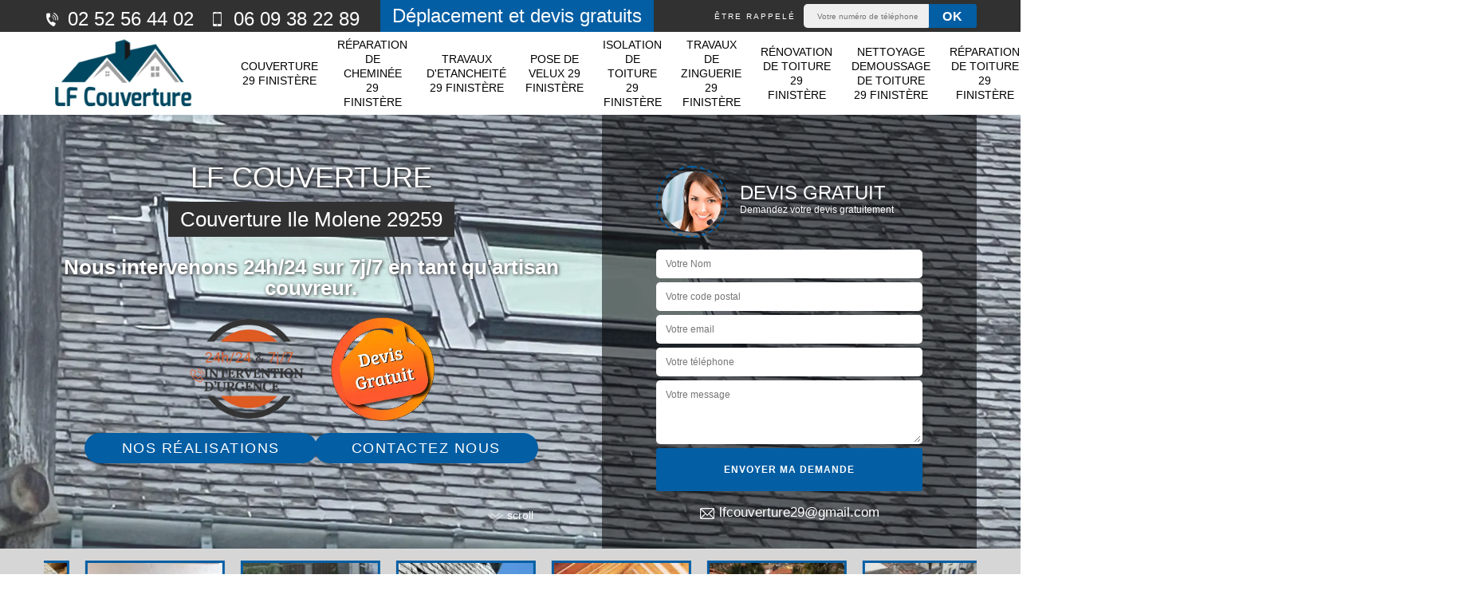

--- FILE ---
content_type: text/html; charset=UTF-8
request_url: https://www.couvreur-29.fr/couverture-ile-molene-29259
body_size: 6299
content:
<!DOCTYPE html><html dir="ltr" lang="fr-FR"><head><meta charset="UTF-8" /><meta name=viewport content="width=device-width, initial-scale=1.0, minimum-scale=1.0 maximum-scale=1.0"><meta http-equiv="content-type" content="text/html; charset=UTF-8" ><title>Couverture à Ile Molene 29259 Tél : 02.52.56.44.02</title><meta name="description" content="Nous sommes une entreprise spécialisée dans le domaine de la Couverture à Ile Molene 29259 Nous trouverez toutes les informations nécessaires sur notre site internet."><link rel="shortcut icon" href="/skins/default/images/p/favicon.ico" type="image/x-icon"><link rel="icon" href="/skins/default/images/p/favicon.ico" type="image/x-icon"><link href="/skins/default/css/style.css" rel="stylesheet" type="text/css"/><link rel="preconnect" href="https://www.googletagmanager.com"><link rel="preconnect" href="https://nominatim.openstreetmap.org"></head><body class="Desktop ville"><div class="wrapper-container"><header class="site-header header"><div class="top_bar"><div class="container"><div class="right-header d-flex align-items-center justify-content-between"><div class="tel-top_"><a href="tel:0252564402"><i class="icon"><img loading="lazy" src="/skins/default/images/icon/icon-fixe-bl.png" loading="lazy" alt="icon"> </i> 02 52 56 44 02</a><a href="tel:0609382289"><i class="icon"><img loading="lazy" src="/skins/default/images/icon/icon-portable-bl.png" loading="lazy" alt="icon"> </i> 06 09 38 22 89</a></div><div class="devisGratuit_accr">Déplacement et devis gratuits</div><div class="Top_rappel"><form action="/message.php" method="post" id="rappel_immediat"><input type="text" name="mail" id="mail2" value=""><input type="hidden" name="type" value="rappel"><strong>Être rappelé</strong><input type="text" name="numtel" required="" placeholder="Votre numéro de téléphone ..." class="input-form"><input type="submit" name="OK" value="OK" class="btn-devis-gratuit"></form></div></div></div></div><div class="main-bar"><div class="d-flex justify-content-between align-items-center"><a href="/" title="logo-couvreur-29-lf-couverture" class="logo"><img loading="lazy" src="/skins/default/images/p/Logo-lf-couverture.png" loading="lazy" alt="couvreur-lf-couverture" /></a><nav class="nav justify-content-between"><ul class="nav-list"><li class="nav-item"><a href="/">Couverture 29 Finistère</a></li><li class="nav-item"><a href="reparation-cheminee-finistere-29">Réparation de cheminée 29 Finistère</a></li><li class="nav-item"><a href="travaux-etancheite-finistere-29">Travaux d'etancheité 29 Finistère</a></li><li class="nav-item"><a href="pose-velux-finistere-29">Pose de velux 29 Finistère</a></li><li class="nav-item"><a href="isolation-toiture-finistere-29">Isolation de toiture 29 Finistère</a></li><li class="nav-item"><a href="travaux-zinguerie-finistere-29">Travaux de zinguerie 29 Finistère</a></li><li class="nav-item"><a href="renovation-toiture-finistere-29">Rénovation de toiture 29 Finistère</a></li><li class="nav-item"><a href="nettoyage-demoussage-toiturefinistere-29">Nettoyage demoussage de toiture 29 Finistère</a></li><li class="nav-item"><a href="reparation-toiturefinistere-29">Réparation de toiture 29 Finistère</a></li><li class="nav-item"><a href="urgence-fuite-toiturefinistere-29">Urgence fuite de toiture 29 Finistère</a></li><li class="nav-item"><a href="pose-changement-gouttieres-finistere-29">Pose changement de gouttières29 Finistère</a></li><li class="nav-item"><a href="nettoyage-gouttieres-finistere-29">Nettoyage de gouttières 29 Finistère</a></li><li class="nav-item"><a href="traitement-charpente-finistere-29">Traitement de charpente 29 Finistère</a></li><li class="nav-item"><a href="peinture-toiture-finistere-29">Peinture toiture 29 Finistère</a></li></ul></nav></div></div></header><section  class="intro_section page_mainslider"><div class="main-slider__scroll m-uppercase" id="main-slider__scroll"><a href="#scroll1"><i class="icon"><img loading="lazy" src="/skins/default/images/icon/icon-scroll-bl.png" loading="lazy" alt="icon"></i> <span>scroll</span></a></div><div class="flexslider"><div class="slides" role="tablist"><div  role="tab" style="background-image: url(/skins/default/images/p/couverture-29.webp);"></div><div  role="tab" style="background-image: url(/skins/default/images/p/couverture-29-1.webp);"></div></div><div class="container"><div class="captionSlider"><div class="row align-items-center"><div class="col-md-7"><div class="slide_description_wrapper mt-md-5"><div class="slide_description"><div class="intro-layer ribbon-1"><div class="text-uppercase intro_section-h3 h3">LF Couverture</div><p>Couverture Ile Molene 29259</p></div><div class="intro-layer"><p class="grey"><span>Nous intervenons 24h/24 sur 7j/7 en tant qu'artisan couvreur.</span></p></div><div class="d-none d-lg-block logoDivers"><img loading="lazy" src="/skins/default/images/img/intervention-urgence.webp" loading="lazy" alt="Intervention 7/7 24/24" width="150" height="126" /><img loading="lazy" src="/skins/default/images/img/devisGratuit.webp" loading="lazy" alt="Devis gratuit" width="130" height="130" /></div><div class="btn-real"><a class="header-realisation" href="/realisations">Nos réalisations</a><a class="header-realisation" href="/contact">Contactez nous</a></div></div></div></div><div class="col-md-5"><div class="DevisSlider p-5"><div class="Devigratuit mt-5"><form action="/message.php" method="post" id="Devis_form"><input type="text" name="mail" id="mail" value=""><div class="devis-titre text-center"><div class="call-img"><img loading="lazy" src="/skins/default/images/img/call.webp" loading="lazy" alt="Devis gratuit"/></div><div class="titre-h3"><div class="titre-h3-h3 h3" >Devis gratuit <span>Demandez votre devis gratuitement</span></div></div></div><input type="text" name="nom" required="" class="input-form" placeholder="Votre Nom"><input type="text" name="code_postal" required="" class="input-form" placeholder="Votre code postal"><input type="text" name="email" required="" class="input-form" placeholder="Votre email"><input type="text" name="telephone" required="" class="input-form" placeholder="Votre téléphone"><textarea name="message" required="" class="input-form" placeholder="Votre message"></textarea><div class="text-center"><input type="submit" value="Envoyer ma demande" class="btn-devis-gratuit"></div></form><div class="mailBlock"><a href="mailto:lfcouverture29@gmail.com" target="_blank"><i class="icon"><img loading="lazy" src="/skins/default/images/icon/icon-mail-bl.png" loading="lazy" alt="icon"></i> lfcouverture29@gmail.com</a></div></div></div></div></div></div></div></div></section><section class="sect4">
	<div class="container">
		<div class="categ">
						<a href="/" class="services-item">
				<img loading="lazy" src="/skins/default/images/p/cat-couverture-lf-couverture.webp" loading="lazy" alt="couverture-29-finistere"/>
				<span>Couverture 29 Finistère</span>
			</a>
						<a href="reparation-cheminee-finistere-29" class="services-item">
				<img loading="lazy" src="/skins/default/images/p/cat-reparation-de-cheminee-lf-couverture.webp" loading="lazy" alt="reparation-de-cheminee-29-finistere"/>
				<span>Réparation de cheminée 29 Finistère</span>
			</a>
						<a href="travaux-etancheite-finistere-29" class="services-item">
				<img loading="lazy" src="/skins/default/images/p/cat-travaux-d-etancheite-lf-couverture.webp" loading="lazy" alt="travaux-d-etancheite-29-finistere"/>
				<span>Travaux d'etancheité 29 Finistère</span>
			</a>
						<a href="pose-velux-finistere-29" class="services-item">
				<img loading="lazy" src="/skins/default/images/p/cat-pose-de-velux-lf-couverture.webp" loading="lazy" alt="pose-de-velux-29-finistere"/>
				<span>Pose de velux 29 Finistère</span>
			</a>
						<a href="isolation-toiture-finistere-29" class="services-item">
				<img loading="lazy" src="/skins/default/images/p/cat-isolation-de-toiture-lf-couverture.webp" loading="lazy" alt="isolation-de-toiture-29-finistere"/>
				<span>Isolation de toiture 29 Finistère</span>
			</a>
						<a href="travaux-zinguerie-finistere-29" class="services-item">
				<img loading="lazy" src="/skins/default/images/p/cat-travaux-de-zinguerie-lf-couverture.webp" loading="lazy" alt="travaux-de-zinguerie-29-finistere"/>
				<span>Travaux de zinguerie 29 Finistère</span>
			</a>
						<a href="renovation-toiture-finistere-29" class="services-item">
				<img loading="lazy" src="/skins/default/images/p/cat-renovation-de-toiture-lf-couverture.webp" loading="lazy" alt="renovation-de-toiture-29-finistere"/>
				<span>Rénovation de toiture 29 Finistère</span>
			</a>
						<a href="nettoyage-demoussage-toiturefinistere-29" class="services-item">
				<img loading="lazy" src="/skins/default/images/p/cat-nettoyage-demoussage-de-toiture-lf-couverture.webp" loading="lazy" alt="nettoyage-demoussage-de-toiture-29-finistere"/>
				<span>Nettoyage demoussage de toiture 29 Finistère</span>
			</a>
						<a href="reparation-toiturefinistere-29" class="services-item">
				<img loading="lazy" src="/skins/default/images/p/cat-reparation-de-toiture-lf-couverture.webp" loading="lazy" alt="reparation-de-toiture-29-finistere"/>
				<span>Réparation de toiture 29 Finistère</span>
			</a>
						<a href="urgence-fuite-toiturefinistere-29" class="services-item">
				<img loading="lazy" src="/skins/default/images/p/cat-urgence-fuite-de-toiture-lf-couverture.webp" loading="lazy" alt="urgence-fuite-de-toiture-29-finistere"/>
				<span>Urgence fuite de toiture 29 Finistère</span>
			</a>
						<a href="pose-changement-gouttieres-finistere-29" class="services-item">
				<img loading="lazy" src="/skins/default/images/p/cat-pose-changement-de-gouttieres-lf-couverture.webp" loading="lazy" alt="pose-changement-de-gouttieres29-finistere"/>
				<span>Pose changement de gouttières29 Finistère</span>
			</a>
						<a href="nettoyage-gouttieres-finistere-29" class="services-item">
				<img loading="lazy" src="/skins/default/images/p/cat-nettoyage-de-gouttieres-lf-couverture.webp" loading="lazy" alt="nettoyage-de-gouttieres-29-finistere"/>
				<span>Nettoyage de gouttières 29 Finistère</span>
			</a>
						<a href="traitement-charpente-finistere-29" class="services-item">
				<img loading="lazy" src="/skins/default/images/p/cat-traitement-de-charpente-lf-couverture.webp" loading="lazy" alt="traitement-de-charpente-29-finistere"/>
				<span>Traitement de charpente 29 Finistère</span>
			</a>
						<a href="peinture-toiture-finistere-29" class="services-item">
				<img loading="lazy" src="/skins/default/images/p/cat-peinture-toiture-lf-couverture.webp" loading="lazy" alt="peinture-toiture-29-finistere"/>
				<span>Peinture toiture 29 Finistère</span>
			</a>
					</div>
	</div>	
</section><div id="scroll1" class="wrap"><div class="container"><div class="row"><div class="col-md-8"><div class="main"><div class="Block Block0"><div class="block-middle"><div><h2>Devis couverture </h2><p>Le travail de pose de couverture est une opération loin d’être facile à accomplir. A part la pose, il est également moins simple à faire d’estimer la dimension estimative de la couverture utilisée. Et c’est pour tout cela que le devis d’un professionnel est vivement souhaité. Avant de passer à l’achat de la couverture, il est recommandé de ne pas négliger la demande de devis. Cette demande est faisable gratuitement et aussi sans engagement. En effet, il n’existe aucun obstacle pour que vous n’ayez pas le devis de votre couverture. 
</p></div></div></div><div class="Block Block1"><div class="item-contenu"><div class="row justify-content-center text-center"><div class="col-md-4"><div class="imgbg" style="background-image: url('/photos/4671149-couverture-lf-couverture-1.jpg');"></div></div><div class="col-md-8"><div class="text-left"><h2> Pose de couverture </h2><p>Le travail de pose de couverture est une opération loin d’être facile à accomplir. Pourtant, il s’agit d’une activité qui ne présente pas une faute parce que cela peut impacter la capacité de résistance et la performance de la couverture. En effet, si vous désirez effectuer une activité de pose de couverture, il est conseillé de faire appel à un prestataire qualifié. Parce que seul le professionnel qui est capable de garantir le bon déroulement et la bonne réalisation d’une activité de pose de couverture de la maison.
</p></div></div></div></div></div><div class="Block Block2"><div class="item-contenu"><div class="row justify-content-center text-center"><div class="col-md-4"><div class="imgbg" style="background-image: url('/photos/4671149-couverture-lf-couverture-2.jpg');"></div></div><div class="col-md-8"><div class="text-left"><h2>Devis travaux de couverture Ile Molene</h2><p>Désirez-vous obtenir un devis fiable pour votre projet de couverture ? Si votre réponse est oui, nous vous invitons de ne pas hésiter à nous mettre en contact. LF Couverture est un artisan couvreur professionnel et expert. Nous disposons une connaissance fiable pour toute activité faisable pour tout type, tout état et toute forme de couverture de maison. La demande de devis que vous réalisez chez nous vous donne deux profits. Tout d’abord, le fait d’avoir plus de connaissance concernant la qualité de notre service et ensuite, l’obtention de l’avis d’un expert concernant la mise en œuvre des travaux. 
</p></div></div></div></div></div><div class="Block Block3"><div class="item-contenu"><div class="row justify-content-center text-center"><div class="col-md-4"><div class="imgbg" style="background-image: url('/photos/4671149-couverture-lf-couverture-3.jpg');"></div></div><div class="col-md-8"><div class="text-left"><h2>Nettoyage de couverture </h2><p>Après avoir effectué une activité de pose de couverture, il est primordial de ne pas négliger le travail de nettoyage. Pourquoi faut-il réaliser le nettoyage de couverture ? Parce que la toiture est placée en plein air. Et la pollution atmosphérique, les poussières, et les feuilles d’arbre provoquent la présence des tâches dans un toit. Et pour éviter la cumulation des tâches qui est moins favorable pour la performance de la couverture face aux agressions climatiques, il est important de réaliser annuellement le nettoyage de couverture de la maison. 
</p></div></div></div></div></div><div class="Block Block4"><div class="item-contenu"><div class="row justify-content-center text-center"><div class="col-md-4"><div class="imgbg" style="background-image: url('/photos/4671149-couverture-lf-couverture-4.jpg');"></div></div><div class="col-md-8"><div class="text-left"><h2>Nettoyage de couverture </h2><p>Le travail de nettoyage de couverture de la maison devrait être effectué au moins une fois par an. Cette activité est considérable comme une action préventive contre la précocité de la perte de résistance de la couverture. Pour que le travail de nettoyage n’endommage pas la couverture, mieux vaut confier l’accomplissement des travaux entre la main d’un prestataire professionnel. Veuillez ne pas hésiter à investir pour le nettoyage de la couverture parce que cette pièce participe grandement pour la présence du confort à l’intérieur de votre logement. 
</p></div></div></div></div></div><div class="Block Block5"><div class="item-contenu"><div class="row justify-content-center text-center"><div class="col-md-4"><div class="imgbg" style="background-image: url('/photos/4671149-couverture-lf-couverture-5.jpg');"></div></div><div class="col-md-8"><div class="text-left"><h2>Couverture </h2><p>Le corps humain ne dispose pas un système immunitaire suffisant pour faire face aux agressions climatiques d’une manière continuelle. Notre corps a besoin d’un repos et un confort pour pouvoir reposer dans le but de prendre une nouvelle force afin produire au niveau de travail. C’est pour cela qu’être logé fait partie de droit de tous les êtres humains. Pour qu’un habitat n’est pas victime d’une agression face à la variation climatique, il est très conseillé de bien faire attention à la performance de la couverture de la maison. 
</p></div></div></div></div></div><div class="Block Block6"><div class="item-contenu"><div class="row justify-content-center text-center"><div class="col-md-4"><div class="imgbg" style="background-image: url('/photos/4671149-couverture-lf-couverture-6.jpg');"></div></div><div class="col-md-8"><div class="text-left"><h2>Rehaussement de couverture </h2><p>Pour quelle autre raison faut-il réaliser une opération de rehaussement de couverture de la maison ? Le travail de rehaussement de couverture est une bonne solution pour bien aérer l’habitat. Ce qui veut dire que si la hauteur de votre habitat ne respecte pas les normes sanitaires de la bonne condition de viabilité d’un logement, il est faisable de rehausser la toiture ou la couverture. Parce que cela optimise le niveau d’aération chez vous. Et comme nous le constatons déjà, l’air est primordial pour notre santé respiratoire. 
</p></div></div></div></div></div><div class="Block Block7"><div class="row"><div class="col-md-2"><div class="text-center"><img loading="lazy" src="/skins/default/images/img/travaux-toiture.webp" loading="lazy" alt="Travaux toiture" style="width: 150px"></div><br></div><div class="col-md-10"><h2>LF Couverture – votre spécialiste en couverture à Ile Molene</h2><p>Notre société est située sur 29259. Nous intervenons dans tout le département. Depuis quelques années, nous mettons un point d’honneur à satisfaire nos clients. Nos couvreurs polyvalents disposent d'un savoir-faire solide et d'une grande expérience dans le domaine de la toiture et ses composants. De plus, nous réalisons des diagnostics de l’état de la toiture pour vous garantir le meilleur service. Nous offrons des devis et des déplacements gratuits. N’hésitez pas à nous contacter pour obtenir l’assistance de notre équipe.</p></div></div></div><div class="Block Block8"><div class="row"><div class="col-md-2"><div class="text-center"><img loading="lazy" src="/skins/default/images/img/devis-logo.webp" loading="lazy" alt="Devis gratuit" style="width: 150px"></div><br></div><div class="col-md-10"><h2>Travaux de couverture pas cher 29259</h2><p>Avec LF Couverture, vous obtenez des prestations à tarif imbattable pour les travaux de toiture, de façade ou autres que vous souhaitez organiser. Quelle que soit l’ampleur des interventions qu’il faut organiser, vous pouvez compter sur notre service. Avant chaque réalisation, nous veillons à un bon diagnostic, à suivre les bonnes étapes et à assurer les résultats. Où que vous soyez dans la région, n’hésitez pas à nous adresser votre projet. Nous sommes en activité pour des travaux en neuf ou en rénovation.</p></div></div></div><div class="Block Block9"><div class="item-contenu"><div class="row justify-content-center text-center"><div class="col-md-4"><div class="imgbg" style="background-image: url('/photos/4671149-couverture-lf-couverture-9.jpg');"></div></div><div class="col-md-8"><div class="text-left"><h2>Devis travaux de couverture </h2><p>Quelles sont les étapes à suivre pour obtenir un devis fiable pour un projet de couverture ? Tout d’abord, il est au responsabilité des clients de déterminer la situation problématique, logiquement, le projet à réaliser doit une solution réaliste face aux difficultés définies. Après avoir objectiver vos attentes, vous pouvez mettre en contact avec un prestataire professionnel en couverture en expliquant votre projet. Si vous désirez obtenir des conseils, le professionnel peut vous orienter vers la bonne voie. Habituellement, la demande de devis est gratuite et sans engagement. 
</p></div></div></div></div></div></div></div><div class="col-md-4"><div class="engagement"><div class="engagement-h4" style="background-image: url('/skins/default/images/img/engagement.webp');"><span>Nos engagements</span></div><ul class="list-eng"><li>Devis et déplacement gratuits</li><li>Sans engagement</li><li>Artisan passionné</li><li>Travail de qualité</li></ul></div><div class="contact-tel"><div class="tel-block"><div class="tel-fixe"><span><i class="icon"><img loading="lazy" src="/skins/default/images/icon/icon-fixe-bl.png" loading="lazy" alt="icon"> </i></span><p><a href="tel:0252564402">02 52 56 44 02</a></p></div><div class="tel-portable"><span><i class="icon"><img loading="lazy" src="/skins/default/images/icon/icon-portable-bl.png" loading="lazy" alt="icon"> </i></span><p><a href="tel:0609382289">06 09 38 22 89</a></p></div></div><div class="contact-text"><span>Contactez-nous</span></div></div><div class="intervention-block-right"><div class="text-center"><img loading="lazy" src="/skins/default/images/img/urgence-logo.webp" loading="lazy" alt="Devis gratuit"/></div><div class="text-intervention text-center"><div class="text-intervention-h3">NOUS INTERVENONS 7j/7 et 24h/24</div><p>En cas d’urgence, nous intervenons dans l’immédiat, n’hésitez pas à nous contacter via le formulaire ou à nous appeler.</p></div></div><div class="location"><div class="location-h4" style="background-image: url('/skins/default/images/img/location.webp');"><span>Nous localiser</span> </div><p>29270 Kergloff</p>	<div id="Map"></div></div><div id="temoignages"><b>Les avis de nos clients</b><div class="slide-temoignage"><div class="item-tem"><div class="avis"><i class="avis-10"></i></div><p>Réactif et efficace, je recommande !! </p><span>De Ornella</span></div><div class="item-tem"><div class="avis"><i class="avis-10"></i></div><p>Travail impeccable 
Tarif correct 
Je recommande vivement</p><span>De Gerard</span></div><div class="item-tem"><div class="avis"><i class="avis-10"></i></div><p>Travail impeccable </p><span>De Hélène </span></div></div><a href="/temoignages" class="btn btn-temoin">Voir plus</a></div></div></div></div><div class="devis-last-block"><div class="container"><div class="last-block"><div class="row"><div id="firstBlock" class="col-md-6"></div><div id="secondBlock" class="col-md-6"></div></div></div></div></div></div><footer id="footer"><div class="footer-container"><div class="sf-bg"></div><div class="container"><div class="row"><div class="col-md-12"><div class="lien-footer"><div class="Services"><b class="Titre">Autres services</b><div class="Liens"><a href="/nettoyage-gouttieres-ile-molene-29259">Nettoyage de gouttières Ile Molene 29259</a><a href="/nettoyage-demoussage-toiture-ile-molene-29259">Nettoyage demoussage de toiture Ile Molene 29259</a><a href="/reparation-toiture-ile-molene-29259">Réparation de toiture Ile Molene 29259</a><a href="/urgence-fuite-toiture-ile-molene-29259">Urgence fuite de toiture Ile Molene 29259</a><a href="/ravalement-facade-ile-molene-29259">Ravalement de façade Ile Molene 29259</a><a href="/nettoyage-facade-ile-molene-29259">Nettoyage de façade Ile Molene 29259</a><a href="/pose-changement-gouttieres-ile-molene-29259">Pose changement de gouttièresIle Molene 29259</a><a href="/renovation-toiture-ile-molene-29259">Rénovation de toiture Ile Molene 29259</a><a href="/traitement-charpente-ile-molene-29259">Traitement de charpente Ile Molene 29259</a><a href="/peinture-toiture-ile-molene-29259">Peinture toiture Ile Molene 29259</a><a href="/travaux-zinguerie-ile-molene-29259">Travaux de zinguerie Ile Molene 29259</a><a href="/isolation-toiture-ile-molene-29259">Isolation de toiture Ile Molene 29259</a><a href="/pose-velux-ile-molene-29259">Pose de velux Ile Molene 29259</a><a href="/travaux-etancheite-ile-molene-29259">Travaux d'etancheité Ile Molene 29259</a><a href="/reparation-cheminee-ile-molene-29259">Réparation de cheminée Ile Molene 29259</a></div></div></div></div></div></div><div class="fond-logoFoot"><div class="container"><div class="logo-foot"><div class="footer-logo"><a href="/" title="logo-couvreur-29-lf-couverture" class="logo"><img loading="lazy" src="/skins/default/images/p/Logo-lf-couverture.png" loading="lazy" alt="couvreur-lf-couverture"/></a><p class="adr">29270 Kergloff</p></div><div class="lien-footer"><div class="lien-footer-h3">Nos Services</div><ul><li><a href="/" class="lien-item">Couverture 29 Finistère</a></li><li><a href="renovation-toiture-finistere-29" class="lien-item">Rénovation de toiture 29 Finistère</a></li><li><a href="nettoyage-demoussage-toiturefinistere-29" class="lien-item">Nettoyage demoussage de toiture 29 Finistère</a></li><li><a href="reparation-toiturefinistere-29" class="lien-item">Réparation de toiture 29 Finistère</a></li><li><a href="urgence-fuite-toiturefinistere-29" class="lien-item">Urgence fuite de toiture 29 Finistère</a></li><li><a href="pose-changement-gouttieres-finistere-29" class="lien-item">Pose changement de gouttières29 Finistère</a></li><li><a href="nettoyage-gouttieres-finistere-29" class="lien-item">Nettoyage de gouttières 29 Finistère</a></li></ul></div></div></div></div></div><div class="copyright">© 2025 - 2026 - Tout droit réservé | <a href="/mentions-legales">Mentions légales</a> - <a href="https://www.webkom.fr" target="_blank" rel="nofollow"><img loading="lazy" src="/skins/default/images/logo_wk.png" loading="lazy" alt="wk" style="width: 150px" class="logo_agence"></a></div></footer></div></body><script src="/js/jquery-3.6.0.min.js"></script><script src="/js/scripts.js"></script>
<script src="skins/default/js/jquery.sticky.js"></script>
<script src="skins/default/js/slick.min.js"></script>




<script type="text/javascript">		
	var Support = 'Desktop';
	$(document).ready(function() {
		// scripts à lancer une fois la page chargée
				  initAnalytics('_');
		
        // Js lancés une fois la page chargée
        
        //stiky
        $(".site-header").sticky({ topSpacing: 0 });

        //Nav
        
        $('.nav-item').has('ul').prepend('<span class="nav-click"><i class="nav-arrow"></i></span>');
        $('.nav-mobile').click(function(){
          $('.nav-list').toggle();
        });
        $('.nav-list').on('click', '.nav-click', function(){
          $(this).siblings('.nav-submenu').toggle();
          $(this).children('.nav-arrow').toggleClass('nav-rotate');  
        });

        //Devis lastBlock
        $('.devis-last-block').find('#firstBlock').append($('.Block7'));
        $('.devis-last-block').find('#secondBlock').append($('.Block8'));

        //slick
        $('.slides').slick({
            arrows:false,
            fade:true,
            speed:1000,
            autoplay: true,
            autoplaySpeed: 3000,
            pauseOnHover:false
        });     
        $('.categ').slick({
            slidesToShow: 6,
            slidesToScroll: 1,
            arrows:false,
            speed:1000,
            autoplay: true,
            autoplaySpeed: 3000
        });     

         $('.slide-temoignage').slick({
            arrows:false,
            autoplay: true,
            autoplaySpeed: 3000,
            pauseOnHover:false,
            speed:800
        });

	});
</script>
<link rel="stylesheet" href="/js/leaflet/leaflet.css" />
<script src="/js/leaflet/leaflet.js"></script>
<script src="/js/map.js"></script>
<script>initMap('29270 Kergloff',16);</script>
</html>


--- FILE ---
content_type: text/html; charset=UTF-8
request_url: https://www.couvreur-29.fr/ajax.php
body_size: -551
content:
{"code_google_tags":"","code_analytics":"G-YVG9M0LPF1","RGPD":null,"dbg":["Erreur  n'est pas reconnu."]}